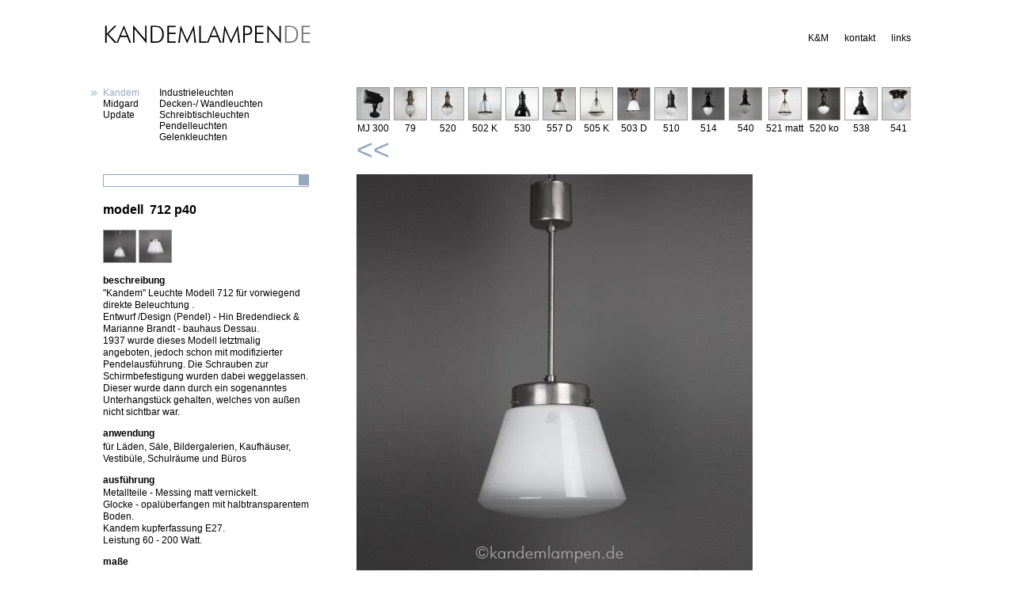

--- FILE ---
content_type: text/html; charset=UTF-8
request_url: https://kandemlampen.de/index.php?modell=712%20p40&amp;pic=1&amp;kategorie=5&hersteller=Kandem
body_size: 4609
content:
<!DOCTYPE html PUBLIC "-//W3C//DTD XHTML 1.0 Strict//EN" "http://www.w3.org/TR/xhtml1/DTD/xhtml1-strict.dtd">
<html xmlns="http://www.w3.org/1999/xhtml" lang="de">
<head>
<meta http-equiv="Content-Type" content="text/html; charset=utf-8" />
<title> von Kandem Modell 712 p40</title>
<meta name="description" content="Kandemlampen.de ist eine Zusammenstellung von verschiedenen Lampen mit dokumentarischem Anspruch und spezieller Ausrichtung auf Kandem, Midgard und Zeiss-Ikon." />
<meta name="copyright" content="Copyright (c) 2010 Uli Steube" />
<meta name="author" content="Uli Steube" />
<link rel="stylesheet" type="text/css" href="kandemlampen.css" />
</head>
<body onload="init()">
<div id="wrap">
  <div id="header">
  <a href="index.php?lang=de"><img src="logo.gif" alt="Logo Kandemlampen" width="263" height="26" style="border:none;" /></a>

    <div id="nav">
      <ul>
        <!--<li><a href="index.php?seite=hauptseite&lang="></a></li>-->
        <li><a href="index.php?seite=geschichte&amp;lang=de">K&amp;M</a></li>
        <li><a href="index.php?seite=impressum&amp;lang=de">kontakt</a></li>
        <li><a href="index.php?seite=links&amp;lang=de">links</a></li>
		 <!--<li><a href="index.php?modell=712%20p40&amp;amp;pic=1&amp;amp;kategorie=5&amp;hersteller=Kandem&lang=en">englisch</a></li>-->
      </ul>
    </div>
  </div>
  
<div id="links">

    <ul class="l">
      <li class='selected'>Kandem</li>
<li><a href='index.php?amp;pic=1&amp;amp;kategorie=5&amp;hersteller=Midgard'>Midgard</a></li>
<li><a href='index.php?amp;pic=1&amp;amp;kategorie=5&amp;hersteller=Update'>Update</a></li>
    </ul>


    <ul class="l">
      <li><a href='index.php?amp;pic=1&amp;amp;kategorie=5&amp;hersteller=Kandem&amp;kategorie=1'>Industrieleuchten</a></li>
<li><a href='index.php?amp;pic=1&amp;amp;kategorie=5&amp;hersteller=Kandem&amp;kategorie=2'>Decken-/ Wandleuchten</a></li>
<li><a href='index.php?amp;pic=1&amp;amp;kategorie=5&amp;hersteller=Kandem&amp;kategorie=3'>Schreibtischleuchten</a></li>
<li><a href='index.php?amp;pic=1&amp;amp;kategorie=5&amp;hersteller=Kandem&amp;kategorie=4'>Pendelleuchten</a></li>
<li><a href='index.php?amp;pic=1&amp;amp;kategorie=5&amp;hersteller=Kandem&amp;kategorie=5'>Gelenkleuchten</a></li>
    </ul>


    <ul class="r">
          </ul>
 


    <form action="index.php" method="get" id="textsearch">
	<div>
      <input name="search" type="text" id="txt" value=""/>
     <!-- <input type="image" name="imageField" src="images/downbox1.gif" />-->
	 <input type="submit"  id="knopf" />
	 </div>
    </form>


  <h2>modell&nbsp;&nbsp;712 p40</h2>

<a href='index.php?modell=712 p40&amp;amp;amp;pic=1&amp;amp;amp;kategorie=5&amp;amp;hersteller=Kandem&amp;amp;pic=1' onclick='return bild("images/Kandem/712_p40/1.jpg")'><img src="images/Kandem/712_p40/1_tn.jpg" alt="712 p40" /></a>
<a href='index.php?modell=712 p40&amp;amp;amp;pic=1&amp;amp;amp;kategorie=5&amp;amp;hersteller=Kandem&amp;amp;pic=2' onclick='return bild("images/Kandem/712_p40/2.jpg")'><img src="images/Kandem/712_p40/2_tn.jpg" alt="712 p40" /></a><h4>beschreibung</h4><p>&quot;Kandem&quot; Leuchte Modell 712 für vorwiegend direkte Beleuchtung .<br />
Entwurf /Design (Pendel) - Hin Bredendieck &amp; Marianne Brandt - bauhaus Dessau.<br />
1937 wurde dieses Modell letztmalig angeboten, jedoch schon mit modifizierter Pendelausführung. Die Schrauben zur Schirmbefestigung wurden dabei weggelassen. Dieser wurde dann durch ein sogenanntes Unterhangstück  gehalten, welches von außen nicht sichtbar war.</p>
<h4>anwendung</h4><p>für Läden, Säle, Bildergalerien, Kaufhäuser, Vestibüle, Schulräume und Büros</p>
<h4>ausf&uuml;hrung</h4><p>Metallteile - Messing matt vernickelt.<br />
Glocke - opalüberfangen mit halbtransparentem Boden.<br />
Kandem kupferfassung E27.<br />
Leistung 60 - 200 Watt.</p>
<h4>ma&szlig;e</h4><p>gesamthöhe 75 cm, glasdurchmesser 31 cm</p>
<h4>produktionszeitraum</h4><p>1929 - 1937</p>
 </div> 
<div id="rechts">


  <div id="filterfield">  
  <div id="scroller" style="width: 11830px">
    <dl><dt><a href="index.php?modell=MJ 300&amp;amp;pic=1&amp;amp;kategorie=5&amp;hersteller=Kandem"><img src="images/Kandem/MJ_300/1_tn.jpg" alt="MJ_300"/></a></dt><dd>MJ 300</dd></dl><dl><dt><a href="index.php?modell=79&amp;amp;pic=1&amp;amp;kategorie=5&amp;hersteller=Kandem"><img src="images/Kandem/79/1_tn.jpg" alt="79"/></a></dt><dd>79</dd></dl><dl><dt><a href="index.php?modell=520&amp;amp;pic=1&amp;amp;kategorie=5&amp;hersteller=Kandem"><img src="images/Kandem/520/1_tn.jpg" alt="520"/></a></dt><dd>520</dd></dl><dl><dt><a href="index.php?modell=502 K&amp;amp;pic=1&amp;amp;kategorie=5&amp;hersteller=Kandem"><img src="images/Kandem/502_K/1_tn.jpg" alt="502_K"/></a></dt><dd>502 K</dd></dl><dl><dt><a href="index.php?modell=530&amp;amp;pic=1&amp;amp;kategorie=5&amp;hersteller=Kandem"><img src="images/Kandem/530/1_tn.jpg" alt="530"/></a></dt><dd>530</dd></dl><dl><dt><a href="index.php?modell=557 D&amp;amp;pic=1&amp;amp;kategorie=5&amp;hersteller=Kandem"><img src="images/Kandem/557_D/1_tn.jpg" alt="557_D"/></a></dt><dd>557 D</dd></dl><dl><dt><a href="index.php?modell=505 K&amp;amp;pic=1&amp;amp;kategorie=5&amp;hersteller=Kandem"><img src="images/Kandem/505_K/1_tn.jpg" alt="505_K"/></a></dt><dd>505 K</dd></dl><dl><dt><a href="index.php?modell=503 D&amp;amp;pic=1&amp;amp;kategorie=5&amp;hersteller=Kandem"><img src="images/Kandem/503_D/1_tn.jpg" alt="503_D"/></a></dt><dd>503 D</dd></dl><dl><dt><a href="index.php?modell=510&amp;amp;pic=1&amp;amp;kategorie=5&amp;hersteller=Kandem"><img src="images/Kandem/510/1_tn.jpg" alt="510"/></a></dt><dd>510</dd></dl><dl><dt><a href="index.php?modell=514&amp;amp;pic=1&amp;amp;kategorie=5&amp;hersteller=Kandem"><img src="images/Kandem/514/1_tn.jpg" alt="514"/></a></dt><dd>514</dd></dl><dl><dt><a href="index.php?modell=540&amp;amp;pic=1&amp;amp;kategorie=5&amp;hersteller=Kandem"><img src="images/Kandem/540/1_tn.jpg" alt="540"/></a></dt><dd>540</dd></dl><dl><dt><a href="index.php?modell=521 matt&amp;amp;pic=1&amp;amp;kategorie=5&amp;hersteller=Kandem"><img src="images/Kandem/521_matt/1_tn.jpg" alt="521_matt"/></a></dt><dd>521 matt</dd></dl><dl><dt><a href="index.php?modell=520 ko&amp;amp;pic=1&amp;amp;kategorie=5&amp;hersteller=Kandem"><img src="images/Kandem/520_ko/1_tn.jpg" alt="520_ko"/></a></dt><dd>520 ko</dd></dl><dl><dt><a href="index.php?modell=538&amp;amp;pic=1&amp;amp;kategorie=5&amp;hersteller=Kandem"><img src="images/Kandem/538/1_tn.jpg" alt="538"/></a></dt><dd>538</dd></dl><dl><dt><a href="index.php?modell=541&amp;amp;pic=1&amp;amp;kategorie=5&amp;hersteller=Kandem"><img src="images/Kandem/541/1_tn.jpg" alt="541"/></a></dt><dd>541</dd></dl><dl><dt><a href="index.php?modell=523&amp;amp;pic=1&amp;amp;kategorie=5&amp;hersteller=Kandem"><img src="images/Kandem/523/1_tn.jpg" alt="523"/></a></dt><dd>523</dd></dl><dl><dt><a href="index.php?modell=553 K40&amp;amp;pic=1&amp;amp;kategorie=5&amp;hersteller=Kandem"><img src="images/Kandem/553_K40/1_tn.jpg" alt="553_K40"/></a></dt><dd>553 K40</dd></dl><dl><dt><a href="index.php?modell=534&amp;amp;pic=1&amp;amp;kategorie=5&amp;hersteller=Kandem"><img src="images/Kandem/534/1_tn.jpg" alt="534"/></a></dt><dd>534</dd></dl><dl><dt><a href="index.php?modell=552 k&amp;amp;pic=1&amp;amp;kategorie=5&amp;hersteller=Kandem"><img src="images/Kandem/552_k/1_tn.jpg" alt="552_k"/></a></dt><dd>552 k</dd></dl><dl><dt><a href="index.php?modell=529&amp;amp;pic=1&amp;amp;kategorie=5&amp;hersteller=Kandem"><img src="images/Kandem/529/1_tn.jpg" alt="529"/></a></dt><dd>529</dd></dl><dl><dt><a href="index.php?modell=551&amp;amp;pic=1&amp;amp;kategorie=5&amp;hersteller=Kandem"><img src="images/Kandem/551/1_tn.jpg" alt="551"/></a></dt><dd>551</dd></dl><dl><dt><a href="index.php?modell=564 H em&amp;amp;pic=1&amp;amp;kategorie=5&amp;hersteller=Kandem"><img src="images/Kandem/564_H_em/1_tn.jpg" alt="564_H_em"/></a></dt><dd>564 H em</dd></dl><dl><dt><a href="index.php?modell=564 em&amp;amp;pic=1&amp;amp;kategorie=5&amp;hersteller=Kandem"><img src="images/Kandem/564_em/1_tn.jpg" alt="564_em"/></a></dt><dd>564 em</dd></dl><dl><dt><a href="index.php?modell=595 em&amp;amp;pic=1&amp;amp;kategorie=5&amp;hersteller=Kandem"><img src="images/Kandem/595_em/1_tn.jpg" alt="595_em"/></a></dt><dd>595 em</dd></dl><dl><dt><a href="index.php?modell=591 K&amp;amp;pic=1&amp;amp;kategorie=5&amp;hersteller=Kandem"><img src="images/Kandem/591_K/1_tn.jpg" alt="591_K"/></a></dt><dd>591 K</dd></dl><dl><dt><a href="index.php?modell=603&amp;amp;pic=1&amp;amp;kategorie=5&amp;hersteller=Kandem"><img src="images/Kandem/603/1_tn.jpg" alt="603"/></a></dt><dd>603</dd></dl><dl><dt><a href="index.php?modell=533 r&amp;amp;pic=1&amp;amp;kategorie=5&amp;hersteller=Kandem"><img src="images/Kandem/533_r/1_tn.jpg" alt="533_r"/></a></dt><dd>533 r</dd></dl><dl><dt><a href="index.php?modell=574&amp;amp;pic=1&amp;amp;kategorie=5&amp;hersteller=Kandem"><img src="images/Kandem/574/1_tn.jpg" alt="574"/></a></dt><dd>574</dd></dl><dl><dt><a href="index.php?modell=593 KK&amp;amp;pic=1&amp;amp;kategorie=5&amp;hersteller=Kandem"><img src="images/Kandem/593_KK/1_tn.jpg" alt="593_KK"/></a></dt><dd>593 KK</dd></dl><dl><dt><a href="index.php?modell=565 K30&amp;amp;pic=1&amp;amp;kategorie=5&amp;hersteller=Kandem"><img src="images/Kandem/565_K30/1_tn.jpg" alt="565_K30"/></a></dt><dd>565 K30</dd></dl><dl><dt><a href="index.php?modell=533 KK&amp;amp;pic=1&amp;amp;kategorie=5&amp;hersteller=Kandem"><img src="images/Kandem/533_KK/1_tn.jpg" alt="533_KK"/></a></dt><dd>533 KK</dd></dl><dl><dt><a href="index.php?modell=600&amp;amp;pic=1&amp;amp;kategorie=5&amp;hersteller=Kandem"><img src="images/Kandem/600/1_tn.jpg" alt="600"/></a></dt><dd>600</dd></dl><dl><dt><a href="index.php?modell=573&amp;amp;pic=1&amp;amp;kategorie=5&amp;hersteller=Kandem"><img src="images/Kandem/573/1_tn.jpg" alt="573"/></a></dt><dd>573</dd></dl><dl><dt><a href="index.php?modell=542&amp;amp;pic=1&amp;amp;kategorie=5&amp;hersteller=Kandem"><img src="images/Kandem/542/1_tn.jpg" alt="542"/></a></dt><dd>542</dd></dl><dl><dt><a href="index.php?modell=537&amp;amp;pic=1&amp;amp;kategorie=5&amp;hersteller=Kandem"><img src="images/Kandem/537/1_tn.jpg" alt="537"/></a></dt><dd>537</dd></dl><dl><dt><a href="index.php?modell=648 opal&amp;amp;pic=1&amp;amp;kategorie=5&amp;hersteller=Kandem"><img src="images/Kandem/648_opal/1_tn.jpg" alt="648_opal"/></a></dt><dd>648 opal</dd></dl><dl><dt><a href="index.php?modell=634 D spg&amp;amp;pic=1&amp;amp;kategorie=5&amp;hersteller=Kandem"><img src="images/Kandem/634_D_spg/1_tn.jpg" alt="634_D_spg"/></a></dt><dd>634 D spg</dd></dl><dl><dt><a href="index.php?modell=571&amp;amp;pic=1&amp;amp;kategorie=5&amp;hersteller=Kandem"><img src="images/Kandem/571/1_tn.jpg" alt="571"/></a></dt><dd>571</dd></dl><dl><dt><a href="index.php?modell=588&amp;amp;pic=1&amp;amp;kategorie=5&amp;hersteller=Kandem"><img src="images/Kandem/588/1_tn.jpg" alt="588"/></a></dt><dd>588</dd></dl><dl><dt><a href="index.php?modell=535 spg&amp;amp;pic=1&amp;amp;kategorie=5&amp;hersteller=Kandem"><img src="images/Kandem/535_spg/1_tn.jpg" alt="535_spg"/></a></dt><dd>535 spg</dd></dl><dl><dt><a href="index.php?modell=522 r&amp;amp;pic=1&amp;amp;kategorie=5&amp;hersteller=Kandem"><img src="images/Kandem/522_r/1_tn.jpg" alt="522_r"/></a></dt><dd>522 r</dd></dl><dl><dt><a href="index.php?modell=567&amp;amp;pic=1&amp;amp;kategorie=5&amp;hersteller=Kandem"><img src="images/Kandem/567/1_tn.jpg" alt="567"/></a></dt><dd>567</dd></dl><dl><dt><a href="index.php?modell=612 spg&amp;amp;pic=1&amp;amp;kategorie=5&amp;hersteller=Kandem"><img src="images/Kandem/612_spg/1_tn.jpg" alt="612_spg"/></a></dt><dd>612 spg</dd></dl><dl><dt><a href="index.php?modell=595 TT&amp;amp;pic=1&amp;amp;kategorie=5&amp;hersteller=Kandem"><img src="images/Kandem/595_TT/1_tn.jpg" alt="595_TT"/></a></dt><dd>595 TT</dd></dl><dl><dt><a href="index.php?modell=640 K18&amp;amp;pic=1&amp;amp;kategorie=5&amp;hersteller=Kandem"><img src="images/Kandem/640_K18/1_tn.jpg" alt="640_K18"/></a></dt><dd>640 K18</dd></dl><dl><dt><a href="index.php?modell=545 Ko&amp;amp;pic=1&amp;amp;kategorie=5&amp;hersteller=Kandem"><img src="images/Kandem/545_Ko/1_tn.jpg" alt="545_Ko"/></a></dt><dd>545 Ko</dd></dl><dl><dt><a href="index.php?modell=564 kl&amp;amp;pic=1&amp;amp;kategorie=5&amp;hersteller=Kandem"><img src="images/Kandem/564_kl/1_tn.jpg" alt="564_kl"/></a></dt><dd>564 kl</dd></dl><dl><dt><a href="index.php?modell=524 Sp&amp;amp;pic=1&amp;amp;kategorie=5&amp;hersteller=Kandem"><img src="images/Kandem/524_Sp/1_tn.jpg" alt="524_Sp"/></a></dt><dd>524 Sp</dd></dl><dl><dt><a href="index.php?modell=644 K18&amp;amp;pic=1&amp;amp;kategorie=5&amp;hersteller=Kandem"><img src="images/Kandem/644_K18/1_tn.jpg" alt="644_K18"/></a></dt><dd>644 K18</dd></dl><dl><dt><a href="index.php?modell=566a Pl Ak&amp;amp;pic=1&amp;amp;kategorie=5&amp;hersteller=Kandem"><img src="images/Kandem/566a_Pl_Ak/1_tn.jpg" alt="566a_Pl_Ak"/></a></dt><dd>566a Pl Ak</dd></dl><dl><dt><a href="index.php?modell=624 k18&amp;amp;pic=1&amp;amp;kategorie=5&amp;hersteller=Kandem"><img src="images/Kandem/624_k18/1_tn.jpg" alt="624_k18"/></a></dt><dd>624 k18</dd></dl><dl><dt><a href="index.php?modell=650 sp&amp;amp;pic=1&amp;amp;kategorie=5&amp;hersteller=Kandem"><img src="images/Kandem/650_sp/1_tn.jpg" alt="650_sp"/></a></dt><dd>650 sp</dd></dl><dl><dt><a href="index.php?modell=596&amp;amp;pic=1&amp;amp;kategorie=5&amp;hersteller=Kandem"><img src="images/Kandem/596/1_tn.jpg" alt="596"/></a></dt><dd>596</dd></dl><dl><dt><a href="index.php?modell=566 K30&amp;amp;pic=1&amp;amp;kategorie=5&amp;hersteller=Kandem"><img src="images/Kandem/566_K30/1_tn.jpg" alt="566_K30"/></a></dt><dd>566 K30</dd></dl><dl><dt><a href="index.php?modell=601 Gl&amp;amp;pic=1&amp;amp;kategorie=5&amp;hersteller=Kandem"><img src="images/Kandem/601_Gl/1_tn.jpg" alt="601_Gl"/></a></dt><dd>601 Gl</dd></dl><dl><dt><a href="index.php?modell=615 GB spg&amp;amp;pic=1&amp;amp;kategorie=5&amp;hersteller=Kandem"><img src="images/Kandem/615_GB_spg/1_tn.jpg" alt="615_GB_spg"/></a></dt><dd>615 GB spg</dd></dl><dl><dt><a href="index.php?modell=652 ko&amp;amp;pic=1&amp;amp;kategorie=5&amp;hersteller=Kandem"><img src="images/Kandem/652_ko/1_tn.jpg" alt="652_ko"/></a></dt><dd>652 ko</dd></dl><dl><dt><a href="index.php?modell=efa 22&amp;amp;pic=1&amp;amp;kategorie=5&amp;hersteller=Kandem"><img src="images/Kandem/efa_22/1_tn.jpg" alt="efa_22"/></a></dt><dd>efa 22</dd></dl><dl><dt><a href="index.php?modell=640 p40&amp;amp;pic=1&amp;amp;kategorie=5&amp;hersteller=Kandem"><img src="images/Kandem/640_p40/1_tn.jpg" alt="640_p40"/></a></dt><dd>640 p40</dd></dl><dl><dt><a href="index.php?modell=674 M&amp;amp;pic=1&amp;amp;kategorie=5&amp;hersteller=Kandem"><img src="images/Kandem/674_M/1_tn.jpg" alt="674_M"/></a></dt><dd>674 M</dd></dl><dl><dt><a href="index.php?modell=524 p40&amp;amp;pic=1&amp;amp;kategorie=5&amp;hersteller=Kandem"><img src="images/Kandem/524_p40/1_tn.jpg" alt="524_p40"/></a></dt><dd>524 p40</dd></dl><dl><dt><a href="index.php?modell=680 e&amp;amp;pic=1&amp;amp;kategorie=5&amp;hersteller=Kandem"><img src="images/Kandem/680_e/1_tn.jpg" alt="680_e"/></a></dt><dd>680 e</dd></dl><dl><dt><a href="index.php?modell=656 w&amp;amp;pic=1&amp;amp;kategorie=5&amp;hersteller=Kandem"><img src="images/Kandem/656_w/1_tn.jpg" alt="656_w"/></a></dt><dd>656 w</dd></dl><dl><dt><a href="index.php?modell=656 kg&amp;amp;pic=1&amp;amp;kategorie=5&amp;hersteller=Kandem"><img src="images/Kandem/656_kg/1_tn.jpg" alt="656_kg"/></a></dt><dd>656 kg</dd></dl><dl><dt><a href="index.php?modell=657&amp;amp;pic=1&amp;amp;kategorie=5&amp;hersteller=Kandem"><img src="images/Kandem/657/1_tn.jpg" alt="657"/></a></dt><dd>657</dd></dl><dl><dt><a href="index.php?modell=673 M&amp;amp;pic=1&amp;amp;kategorie=5&amp;hersteller=Kandem"><img src="images/Kandem/673_M/1_tn.jpg" alt="673_M"/></a></dt><dd>673 M</dd></dl><dl><dt><a href="index.php?modell=679 drg&amp;amp;pic=1&amp;amp;kategorie=5&amp;hersteller=Kandem"><img src="images/Kandem/679_drg/1_tn.jpg" alt="679_drg"/></a></dt><dd>679 drg</dd></dl><dl><dt><a href="index.php?modell=671 M&amp;amp;pic=1&amp;amp;kategorie=5&amp;hersteller=Kandem"><img src="images/Kandem/671_M/1_tn.jpg" alt="671_M"/></a></dt><dd>671 M</dd></dl><dl><dt><a href="index.php?modell=636&amp;amp;pic=1&amp;amp;kategorie=5&amp;hersteller=Kandem"><img src="images/Kandem/636/1_tn.jpg" alt="636"/></a></dt><dd>636</dd></dl><dl><dt><a href="index.php?modell=648 d spg tt&amp;amp;pic=1&amp;amp;kategorie=5&amp;hersteller=Kandem"><img src="images/Kandem/648_d_spg_tt/1_tn.jpg" alt="648_d_spg_tt"/></a></dt><dd>648 d spg tt</dd></dl><dl><dt><a href="index.php?modell=719&amp;amp;pic=1&amp;amp;kategorie=5&amp;hersteller=Kandem"><img src="images/Kandem/719/1_tn.jpg" alt="719"/></a></dt><dd>719</dd></dl><dl><dt><a href="index.php?modell=679 gv&amp;amp;pic=1&amp;amp;kategorie=5&amp;hersteller=Kandem"><img src="images/Kandem/679_gv/1_tn.jpg" alt="679_gv"/></a></dt><dd>679 gv</dd></dl><dl><dt><a href="index.php?modell=714 p40&amp;amp;pic=1&amp;amp;kategorie=5&amp;hersteller=Kandem"><img src="images/Kandem/714_p40/1_tn.jpg" alt="714_p40"/></a></dt><dd>714 p40</dd></dl><dl><dt><a href="index.php?modell=711P40mv&amp;amp;pic=1&amp;amp;kategorie=5&amp;hersteller=Kandem"><img src="images/Kandem/711P40mv/1_tn.jpg" alt="711P40mv"/></a></dt><dd>711P40mv</dd></dl><dl><dt><a href="index.php?modell=717&amp;amp;pic=1&amp;amp;kategorie=5&amp;hersteller=Kandem"><img src="images/Kandem/717/1_tn.jpg" alt="717"/></a></dt><dd>717</dd></dl><dl><dt><a href="index.php?modell=711P40kg&amp;amp;pic=1&amp;amp;kategorie=5&amp;hersteller=Kandem"><img src="images/Kandem/711P40kg/1_tn.jpg" alt="711P40kg"/></a></dt><dd>711P40kg</dd></dl><dl><dt><a href="index.php?modell=712 p40&amp;amp;pic=1&amp;amp;kategorie=5&amp;hersteller=Kandem"><img src="images/Kandem/712_p40/1_tn.jpg" alt="712_p40"/></a></dt><dd>712 p40</dd></dl><dl><dt><a href="index.php?modell=679 b&amp;amp;pic=1&amp;amp;kategorie=5&amp;hersteller=Kandem"><img src="images/Kandem/679_b/1_tn.jpg" alt="679_b"/></a></dt><dd>679 b</dd></dl><dl><dt><a href="index.php?modell=702 g&amp;amp;pic=1&amp;amp;kategorie=5&amp;hersteller=Kandem"><img src="images/Kandem/702_g/1_tn.jpg" alt="702_g"/></a></dt><dd>702 g</dd></dl><dl><dt><a href="index.php?modell=701&amp;amp;pic=1&amp;amp;kategorie=5&amp;hersteller=Kandem"><img src="images/Kandem/701/1_tn.jpg" alt="701"/></a></dt><dd>701</dd></dl><dl><dt><a href="index.php?modell=677 P40&amp;amp;pic=1&amp;amp;kategorie=5&amp;hersteller=Kandem"><img src="images/Kandem/677_P40/1_tn.jpg" alt="677_P40"/></a></dt><dd>677 P40</dd></dl><dl><dt><a href="index.php?modell=702e&amp;amp;pic=1&amp;amp;kategorie=5&amp;hersteller=Kandem"><img src="images/Kandem/702e/1_tn.jpg" alt="702e"/></a></dt><dd>702e</dd></dl><dl><dt><a href="index.php?modell=756 dgr&amp;amp;pic=1&amp;amp;kategorie=5&amp;hersteller=Kandem"><img src="images/Kandem/756_dgr/1_tn.jpg" alt="756_dgr"/></a></dt><dd>756 dgr</dd></dl><dl><dt><a href="index.php?modell=755 P40&amp;amp;pic=1&amp;amp;kategorie=5&amp;hersteller=Kandem"><img src="images/Kandem/755_P40/1_tn.jpg" alt="755_P40"/></a></dt><dd>755 P40</dd></dl><dl><dt><a href="index.php?modell=789 p40&amp;amp;pic=1&amp;amp;kategorie=5&amp;hersteller=Kandem"><img src="images/Kandem/789_p40/1_tn.jpg" alt="789_p40"/></a></dt><dd>789 p40</dd></dl><dl><dt><a href="index.php?modell=724&amp;amp;pic=1&amp;amp;kategorie=5&amp;hersteller=Kandem"><img src="images/Kandem/724/1_tn.jpg" alt="724"/></a></dt><dd>724</dd></dl><dl><dt><a href="index.php?modell=740&amp;amp;pic=1&amp;amp;kategorie=5&amp;hersteller=Kandem"><img src="images/Kandem/740/1_tn.jpg" alt="740"/></a></dt><dd>740</dd></dl><dl><dt><a href="index.php?modell=701 Pl&amp;amp;pic=1&amp;amp;kategorie=5&amp;hersteller=Kandem"><img src="images/Kandem/701_Pl/1_tn.jpg" alt="701_Pl"/></a></dt><dd>701 Pl</dd></dl><dl><dt><a href="index.php?modell=736&amp;amp;pic=1&amp;amp;kategorie=5&amp;hersteller=Kandem"><img src="images/Kandem/736/1_tn.jpg" alt="736"/></a></dt><dd>736</dd></dl><dl><dt><a href="index.php?modell=741 - I&amp;amp;pic=1&amp;amp;kategorie=5&amp;hersteller=Kandem"><img src="images/Kandem/741___I/1_tn.jpg" alt="741___I"/></a></dt><dd>741 - I</dd></dl><dl><dt><a href="index.php?modell=752&amp;amp;pic=1&amp;amp;kategorie=5&amp;hersteller=Kandem"><img src="images/Kandem/752/1_tn.jpg" alt="752"/></a></dt><dd>752</dd></dl><dl><dt><a href="index.php?modell=786 P50&amp;amp;pic=1&amp;amp;kategorie=5&amp;hersteller=Kandem"><img src="images/Kandem/786_P50/1_tn.jpg" alt="786_P50"/></a></dt><dd>786 P50</dd></dl><dl><dt><a href="index.php?modell=775 P40&amp;amp;pic=1&amp;amp;kategorie=5&amp;hersteller=Kandem"><img src="images/Kandem/775_P40/1_tn.jpg" alt="775_P40"/></a></dt><dd>775 P40</dd></dl><dl><dt><a href="index.php?modell=796&amp;amp;pic=1&amp;amp;kategorie=5&amp;hersteller=Kandem"><img src="images/Kandem/796/1_tn.jpg" alt="796"/></a></dt><dd>796</dd></dl><dl><dt><a href="index.php?modell=756 gv&amp;amp;pic=1&amp;amp;kategorie=5&amp;hersteller=Kandem"><img src="images/Kandem/756_gv/1_tn.jpg" alt="756_gv"/></a></dt><dd>756 gv</dd></dl><dl><dt><a href="index.php?modell=781 p40&amp;amp;pic=1&amp;amp;kategorie=5&amp;hersteller=Kandem"><img src="images/Kandem/781_p40/1_tn.jpg" alt="781_p40"/></a></dt><dd>781 p40</dd></dl><dl><dt><a href="index.php?modell=801&amp;amp;pic=1&amp;amp;kategorie=5&amp;hersteller=Kandem"><img src="images/Kandem/801/1_tn.jpg" alt="801"/></a></dt><dd>801</dd></dl><dl><dt><a href="index.php?modell=731 P80&amp;amp;pic=1&amp;amp;kategorie=5&amp;hersteller=Kandem"><img src="images/Kandem/731_P80/1_tn.jpg" alt="731_P80"/></a></dt><dd>731 P80</dd></dl><dl><dt><a href="index.php?modell=857 k18&amp;amp;pic=1&amp;amp;kategorie=5&amp;hersteller=Kandem"><img src="images/Kandem/857_k18/1_tn.jpg" alt="857_k18"/></a></dt><dd>857 k18</dd></dl><dl><dt><a href="index.php?modell=841&amp;amp;pic=1&amp;amp;kategorie=5&amp;hersteller=Kandem"><img src="images/Kandem/841/1_tn.jpg" alt="841"/></a></dt><dd>841</dd></dl><dl><dt><a href="index.php?modell=827&amp;amp;pic=1&amp;amp;kategorie=5&amp;hersteller=Kandem"><img src="images/Kandem/827/1_tn.jpg" alt="827"/></a></dt><dd>827</dd></dl><dl><dt><a href="index.php?modell=750&amp;amp;pic=1&amp;amp;kategorie=5&amp;hersteller=Kandem"><img src="images/Kandem/750/1_tn.jpg" alt="750"/></a></dt><dd>750</dd></dl><dl><dt><a href="index.php?modell=761&amp;amp;pic=1&amp;amp;kategorie=5&amp;hersteller=Kandem"><img src="images/Kandem/761/1_tn.jpg" alt="761"/></a></dt><dd>761</dd></dl><dl><dt><a href="index.php?modell=787&amp;amp;pic=1&amp;amp;kategorie=5&amp;hersteller=Kandem"><img src="images/Kandem/787/1_tn.jpg" alt="787"/></a></dt><dd>787</dd></dl><dl><dt><a href="index.php?modell=749&amp;amp;pic=1&amp;amp;kategorie=5&amp;hersteller=Kandem"><img src="images/Kandem/749/1_tn.jpg" alt="749"/></a></dt><dd>749</dd></dl><dl><dt><a href="index.php?modell=788&amp;amp;pic=1&amp;amp;kategorie=5&amp;hersteller=Kandem"><img src="images/Kandem/788/1_tn.jpg" alt="788"/></a></dt><dd>788</dd></dl><dl><dt><a href="index.php?modell=745 Pl&amp;amp;pic=1&amp;amp;kategorie=5&amp;hersteller=Kandem"><img src="images/Kandem/745_Pl/1_tn.jpg" alt="745_Pl"/></a></dt><dd>745 Pl</dd></dl><dl><dt><a href="index.php?modell=764 M&amp;amp;pic=1&amp;amp;kategorie=5&amp;hersteller=Kandem"><img src="images/Kandem/764_M/1_tn.jpg" alt="764_M"/></a></dt><dd>764 M</dd></dl><dl><dt><a href="index.php?modell=831&amp;amp;pic=1&amp;amp;kategorie=5&amp;hersteller=Kandem"><img src="images/Kandem/831/1_tn.jpg" alt="831"/></a></dt><dd>831</dd></dl><dl><dt><a href="index.php?modell=829&amp;amp;pic=1&amp;amp;kategorie=5&amp;hersteller=Kandem"><img src="images/Kandem/829/1_tn.jpg" alt="829"/></a></dt><dd>829</dd></dl><dl><dt><a href="index.php?modell=919 st1&amp;amp;pic=1&amp;amp;kategorie=5&amp;hersteller=Kandem"><img src="images/Kandem/919_st1/1_tn.jpg" alt="919_st1"/></a></dt><dd>919 st1</dd></dl><dl><dt><a href="index.php?modell=725 Ak&amp;amp;pic=1&amp;amp;kategorie=5&amp;hersteller=Kandem"><img src="images/Kandem/725_Ak/1_tn.jpg" alt="725_Ak"/></a></dt><dd>725 Ak</dd></dl><dl><dt><a href="index.php?modell=883&amp;amp;pic=1&amp;amp;kategorie=5&amp;hersteller=Kandem"><img src="images/Kandem/883/1_tn.jpg" alt="883"/></a></dt><dd>883</dd></dl><dl><dt><a href="index.php?modell=768 spg&amp;amp;pic=1&amp;amp;kategorie=5&amp;hersteller=Kandem"><img src="images/Kandem/768_spg/1_tn.jpg" alt="768_spg"/></a></dt><dd>768 spg</dd></dl><dl><dt><a href="index.php?modell=737 p50&amp;amp;pic=1&amp;amp;kategorie=5&amp;hersteller=Kandem"><img src="images/Kandem/737_p50/1_tn.jpg" alt="737_p50"/></a></dt><dd>737 p50</dd></dl><dl><dt><a href="index.php?modell=834 st2&amp;amp;pic=1&amp;amp;kategorie=5&amp;hersteller=Kandem"><img src="images/Kandem/834_st2/1_tn.jpg" alt="834_st2"/></a></dt><dd>834 st2</dd></dl><dl><dt><a href="index.php?modell=887 spg&amp;amp;pic=1&amp;amp;kategorie=5&amp;hersteller=Kandem"><img src="images/Kandem/887_spg/1_tn.jpg" alt="887_spg"/></a></dt><dd>887 spg</dd></dl><dl><dt><a href="index.php?modell=900&amp;amp;pic=1&amp;amp;kategorie=5&amp;hersteller=Kandem"><img src="images/Kandem/900/1_tn.jpg" alt="900"/></a></dt><dd>900</dd></dl><dl><dt><a href="index.php?modell=937&amp;amp;pic=1&amp;amp;kategorie=5&amp;hersteller=Kandem"><img src="images/Kandem/937/1_tn.jpg" alt="937"/></a></dt><dd>937</dd></dl><dl><dt><a href="index.php?modell=Nr. 1 em&amp;amp;pic=1&amp;amp;kategorie=5&amp;hersteller=Kandem"><img src="images/Kandem/Nr._1_em/1_tn.jpg" alt="Nr._1_em"/></a></dt><dd>Nr. 1 em</dd></dl><dl><dt><a href="index.php?modell=943v&amp;amp;pic=1&amp;amp;kategorie=5&amp;hersteller=Kandem"><img src="images/Kandem/943v/1_tn.jpg" alt="943v"/></a></dt><dd>943v</dd></dl><dl><dt><a href="index.php?modell=935&amp;amp;pic=1&amp;amp;kategorie=5&amp;hersteller=Kandem"><img src="images/Kandem/935/1_tn.jpg" alt="935"/></a></dt><dd>935</dd></dl><dl><dt><a href="index.php?modell=945&amp;amp;pic=1&amp;amp;kategorie=5&amp;hersteller=Kandem"><img src="images/Kandem/945/1_tn.jpg" alt="945"/></a></dt><dd>945</dd></dl><dl><dt><a href="index.php?modell=773 St A&amp;amp;pic=1&amp;amp;kategorie=5&amp;hersteller=Kandem"><img src="images/Kandem/773_St_A/1_tn.jpg" alt="773_St_A"/></a></dt><dd>773 St A</dd></dl><dl><dt><a href="index.php?modell=971 K30&amp;amp;pic=1&amp;amp;kategorie=5&amp;hersteller=Kandem"><img src="images/Kandem/971_K30/1_tn.jpg" alt="971_K30"/></a></dt><dd>971 K30</dd></dl><dl><dt><a href="index.php?modell=999&amp;amp;pic=1&amp;amp;kategorie=5&amp;hersteller=Kandem"><img src="images/Kandem/999/1_tn.jpg" alt="999"/></a></dt><dd>999</dd></dl><dl><dt><a href="index.php?modell=971 a Pl&amp;amp;pic=1&amp;amp;kategorie=5&amp;hersteller=Kandem"><img src="images/Kandem/971_a_Pl/1_tn.jpg" alt="971_a_Pl"/></a></dt><dd>971 a Pl</dd></dl><dl><dt><a href="index.php?modell=595&amp;amp;pic=1&amp;amp;kategorie=5&amp;hersteller=Kandem"><img src="images/Kandem/595/1_tn.jpg" alt="595"/></a></dt><dd>595</dd></dl><dl><dt><a href="index.php?modell=949 Ak&amp;amp;pic=1&amp;amp;kategorie=5&amp;hersteller=Kandem"><img src="images/Kandem/949_Ak/1_tn.jpg" alt="949_Ak"/></a></dt><dd>949 Ak</dd></dl><dl><dt><a href="index.php?modell=968&amp;amp;pic=1&amp;amp;kategorie=5&amp;hersteller=Kandem"><img src="images/Kandem/968/1_tn.jpg" alt="968"/></a></dt><dd>968</dd></dl><dl><dt><a href="index.php?modell=1004&amp;amp;pic=1&amp;amp;kategorie=5&amp;hersteller=Kandem"><img src="images/Kandem/1004/1_tn.jpg" alt="1004"/></a></dt><dd>1004</dd></dl><dl><dt><a href="index.php?modell=945 H Dk&amp;amp;pic=1&amp;amp;kategorie=5&amp;hersteller=Kandem"><img src="images/Kandem/945_H_Dk/1_tn.jpg" alt="945_H_Dk"/></a></dt><dd>945 H Dk</dd></dl><dl><dt><a href="index.php?modell=967 br&amp;amp;pic=1&amp;amp;kategorie=5&amp;hersteller=Kandem"><img src="images/Kandem/967_br/1_tn.jpg" alt="967_br"/></a></dt><dd>967 br</dd></dl><dl><dt><a href="index.php?modell=969gv&amp;amp;pic=1&amp;amp;kategorie=5&amp;hersteller=Kandem"><img src="images/Kandem/969gv/1_tn.jpg" alt="969gv"/></a></dt><dd>969gv</dd></dl><dl><dt><a href="index.php?modell=922 sto&amp;amp;pic=1&amp;amp;kategorie=5&amp;hersteller=Kandem"><img src="images/Kandem/922_sto/1_tn.jpg" alt="922_sto"/></a></dt><dd>922 sto</dd></dl><dl><dt><a href="index.php?modell=931 spg&amp;amp;pic=1&amp;amp;kategorie=5&amp;hersteller=Kandem"><img src="images/Kandem/931_spg/1_tn.jpg" alt="931_spg"/></a></dt><dd>931 spg</dd></dl><dl><dt><a href="index.php?modell=771 op&amp;amp;pic=1&amp;amp;kategorie=5&amp;hersteller=Kandem"><img src="images/Kandem/771_op/1_tn.jpg" alt="771_op"/></a></dt><dd>771 op</dd></dl><dl><dt><a href="index.php?modell=883 off&amp;amp;pic=1&amp;amp;kategorie=5&amp;hersteller=Kandem"><img src="images/Kandem/883_off/1_tn.jpg" alt="883_off"/></a></dt><dd>883 off</dd></dl><dl><dt><a href="index.php?modell=566 Pl&amp;amp;pic=1&amp;amp;kategorie=5&amp;hersteller=Kandem"><img src="images/Kandem/566_Pl/1_tn.jpg" alt="566_Pl"/></a></dt><dd>566 Pl</dd></dl><dl><dt><a href="index.php?modell=1038 p80&amp;amp;pic=1&amp;amp;kategorie=5&amp;hersteller=Kandem"><img src="images/Kandem/1038_p80/1_tn.jpg" alt="1038_p80"/></a></dt><dd>1038 p80</dd></dl><dl><dt><a href="index.php?modell=800 tr 32 M&amp;amp;pic=1&amp;amp;kategorie=5&amp;hersteller=Kandem"><img src="images/Kandem/800_tr_32_M/1_tn.jpg" alt="800_tr_32_M"/></a></dt><dd>800 tr 32 M</dd></dl><dl><dt><a href="index.php?modell=741 - II&amp;amp;pic=1&amp;amp;kategorie=5&amp;hersteller=Kandem"><img src="images/Kandem/741___II/1_tn.jpg" alt="741___II"/></a></dt><dd>741 - II</dd></dl><dl><dt><a href="index.php?modell=810 off&amp;amp;pic=1&amp;amp;kategorie=5&amp;hersteller=Kandem"><img src="images/Kandem/810_off/1_tn.jpg" alt="810_off"/></a></dt><dd>810 off</dd></dl><dl><dt><a href="index.php?modell=1002 Dk&amp;amp;pic=1&amp;amp;kategorie=5&amp;hersteller=Kandem"><img src="images/Kandem/1002_Dk/1_tn.jpg" alt="1002_Dk"/></a></dt><dd>1002 Dk</dd></dl><dl><dt><a href="index.php?modell=564&amp;amp;pic=1&amp;amp;kategorie=5&amp;hersteller=Kandem"><img src="images/Kandem/564/1_tn.jpg" alt="564"/></a></dt><dd>564</dd></dl><dl><dt><a href="index.php?modell=564 H&amp;amp;pic=1&amp;amp;kategorie=5&amp;hersteller=Kandem"><img src="images/Kandem/564_H/1_tn.jpg" alt="564_H"/></a></dt><dd>564 H</dd></dl><dl><dt><a href="index.php?modell=802 Pl blgr&amp;amp;pic=1&amp;amp;kategorie=5&amp;hersteller=Kandem"><img src="images/Kandem/802_Pl_blgr/1_tn.jpg" alt="802_Pl_blgr"/></a></dt><dd>802 Pl blgr</dd></dl><dl><dt><a href="index.php?modell=1052 P40&amp;amp;pic=1&amp;amp;kategorie=5&amp;hersteller=Kandem"><img src="images/Kandem/1052_P40/1_tn.jpg" alt="1052_P40"/></a></dt><dd>1052 P40</dd></dl><dl><dt><a href="index.php?modell=1053 p40&amp;amp;pic=1&amp;amp;kategorie=5&amp;hersteller=Kandem"><img src="images/Kandem/1053_p40/1_tn.jpg" alt="1053_p40"/></a></dt><dd>1053 p40</dd></dl><dl><dt><a href="index.php?modell=1051 p40&amp;amp;pic=1&amp;amp;kategorie=5&amp;hersteller=Kandem"><img src="images/Kandem/1051_p40/1_tn.jpg" alt="1051_p40"/></a></dt><dd>1051 p40</dd></dl><dl><dt><a href="index.php?modell=1044 p40&amp;amp;pic=1&amp;amp;kategorie=5&amp;hersteller=Kandem"><img src="images/Kandem/1044_p40/1_tn.jpg" alt="1044_p40"/></a></dt><dd>1044 p40</dd></dl><dl><dt><a href="index.php?modell=Nr. 45&amp;amp;pic=1&amp;amp;kategorie=5&amp;hersteller=Kandem"><img src="images/Kandem/Nr._45/1_tn.jpg" alt="Nr._45"/></a></dt><dd>Nr. 45</dd></dl><dl><dt><a href="index.php?modell=1058&amp;amp;pic=1&amp;amp;kategorie=5&amp;hersteller=Kandem"><img src="images/Kandem/1058/1_tn.jpg" alt="1058"/></a></dt><dd>1058</dd></dl><dl><dt><a href="index.php?modell=801 Pl blgr&amp;amp;pic=1&amp;amp;kategorie=5&amp;hersteller=Kandem"><img src="images/Kandem/801_Pl_blgr/1_tn.jpg" alt="801_Pl_blgr"/></a></dt><dd>801 Pl blgr</dd></dl><dl><dt><a href="index.php?modell=1063 914 s&amp;amp;pic=1&amp;amp;kategorie=5&amp;hersteller=Kandem"><img src="images/Kandem/1063_914_s/1_tn.jpg" alt="1063_914_s"/></a></dt><dd>1063 914 s</dd></dl><dl><dt><a href="index.php?modell=741 K30&amp;amp;pic=1&amp;amp;kategorie=5&amp;hersteller=Kandem"><img src="images/Kandem/741_K30/1_tn.jpg" alt="741_K30"/></a></dt><dd>741 K30</dd></dl><dl><dt><a href="index.php?modell=800 Hg op Jt&amp;amp;pic=1&amp;amp;kategorie=5&amp;hersteller=Kandem"><img src="images/Kandem/800_Hg_op_Jt/1_tn.jpg" alt="800_Hg_op_Jt"/></a></dt><dd>800 Hg op Jt</dd></dl><dl><dt><a href="index.php?modell=1132 P40&amp;amp;pic=1&amp;amp;kategorie=5&amp;hersteller=Kandem"><img src="images/Kandem/1132_P40/1_tn.jpg" alt="1132_P40"/></a></dt><dd>1132 P40</dd></dl><dl><dt><a href="index.php?modell=1023 Ü&amp;amp;pic=1&amp;amp;kategorie=5&amp;hersteller=Kandem"><img src="images/Kandem/1023___/1_tn.jpg" alt="1023___"/></a></dt><dd>1023 Ü</dd></dl><dl><dt><a href="index.php?modell=1087 drg&amp;amp;pic=1&amp;amp;kategorie=5&amp;hersteller=Kandem"><img src="images/Kandem/1087_drg/1_tn.jpg" alt="1087_drg"/></a></dt><dd>1087 drg</dd></dl><dl><dt><a href="index.php?modell=1137 P25&amp;amp;pic=1&amp;amp;kategorie=5&amp;hersteller=Kandem"><img src="images/Kandem/1137_P25/1_tn.jpg" alt="1137_P25"/></a></dt><dd>1137 P25</dd></dl><dl><dt><a href="index.php?modell=1140&amp;amp;pic=1&amp;amp;kategorie=5&amp;hersteller=Kandem"><img src="images/Kandem/1140/1_tn.jpg" alt="1140"/></a></dt><dd>1140</dd></dl><dl><dt><a href="index.php?modell=1187 Tr12&amp;amp;pic=1&amp;amp;kategorie=5&amp;hersteller=Kandem"><img src="images/Kandem/1187_Tr12/1_tn.jpg" alt="1187_Tr12"/></a></dt><dd>1187 Tr12</dd></dl><dl><dt><a href="index.php?modell=1115 br&amp;amp;pic=1&amp;amp;kategorie=5&amp;hersteller=Kandem"><img src="images/Kandem/1115_br/1_tn.jpg" alt="1115_br"/></a></dt><dd>1115 br</dd></dl><dl><dt><a href="index.php?modell=1115 sf Bl&amp;amp;pic=1&amp;amp;kategorie=5&amp;hersteller=Kandem"><img src="images/Kandem/1115_sf_Bl/1_tn.jpg" alt="1115_sf_Bl"/></a></dt><dd>1115 sf Bl</dd></dl><dl><dt><a href="index.php?modell=1115 -2 gr&amp;amp;pic=1&amp;amp;kategorie=5&amp;hersteller=Kandem"><img src="images/Kandem/1115__2_gr/1_tn.jpg" alt="1115__2_gr"/></a></dt><dd>1115 -2 gr</dd></dl><dl><dt><a href="index.php?modell=1115 Br Pr mar&amp;amp;pic=1&amp;amp;kategorie=5&amp;hersteller=Kandem"><img src="images/Kandem/1115_Br_Pr_mar/1_tn.jpg" alt="1115_Br_Pr_mar"/></a></dt><dd>1115 Br Pr mar</dd></dl><dl><dt><a href="index.php?modell=1227 st&amp;amp;pic=1&amp;amp;kategorie=5&amp;hersteller=Kandem"><img src="images/Kandem/1227_st/1_tn.jpg" alt="1227_st"/></a></dt><dd>1227 st</dd></dl><dl><dt><a href="index.php?modell=1115 lbl&amp;amp;pic=1&amp;amp;kategorie=5&amp;hersteller=Kandem"><img src="images/Kandem/1115_lbl/1_tn.jpg" alt="1115_lbl"/></a></dt><dd>1115 lbl</dd></dl>	</div>
	<div class="scroll" id="slinks" onmouseover="scrollleft()" onmouseout="stopscroll()">&lt;&lt;</div>
	<div class="scroll" id="srechts" onmouseover="scrollright()" onmouseout="stopscroll()">&gt;&gt;</div>
  </div>
    <script type="text/javascript" src="mover.js"></script>
  <img id="pic" src="images/Kandem/712_p40/1.jpg" alt="1" /></div>
</div>
</body>
</html>


--- FILE ---
content_type: text/javascript
request_url: https://kandemlampen.de/mover.js
body_size: 406
content:

	 

 //document.getElementById('scroller').style.left ='0px';
 
 innereBreite=document.getElementById('scroller').offsetWidth;
 aussenBreite=document.getElementById('filterfield').offsetWidth;
 //document.getElementById('filterfield').style.overflow='hidden'
 
if  (innereBreite > aussenBreite)
{
	//alert (document.getElementById('scroller').style.width +"-"+document.getElementById('filterfield').offsetWidth );
  document.getElementById('slinks').style.display ='block';
//  document.getElementById('srechts').style.display ='block'; 
}

lastoffset=0;

var t;

function scrollleft(){
t=setInterval("scroll(-1)",20);	
}

function scrollright(){
t=setInterval("scroll(1)",20);	
}

function stopscroll(){
window.clearInterval(t);
}



     function scroll( wert ){
	 lastoffset=lastoffset + (wert)
		document.cookie = 'scroll='+ lastoffset; 
	 if (lastoffset>=0 ) //amanfang
	 {document.getElementById('srechts').style.display ='none'; 
	 lastoffset=0;
	 stopscroll();
	 return true;}
	 else
	 {document.getElementById('srechts').style.display ='block'};
	 
	if(lastoffset<=(0-innereBreite+aussenBreite)) //amende
	 	 {document.getElementById('slinks').style.display ='none'; 
		  stopscroll();
	 return true;}
	 else
	 {document.getElementById('slinks').style.display ='block'};
	 
	 linkso=lastoffset + "px"
	 document.getElementById('scroller').style.left=linkso;

   }
   
n=document.getElementById('filterfield')
n.style.overflow = 'hidden';
   
function init(){  


	if ((document.location.search.substring(1).indexOf('modell')>-1 || document.location.search=='')  && innereBreite>aussenBreite)
	{
		var a = document.cookie;
		if(a!='')
		{
		scroll(parseInt(a.substr(a.search('=')+1,a.length)))
		}
	}
	else
	scroll(0);
}


function bild(pfad) {
 document.getElementById('pic').src = pfad;
 return false;
}
   
